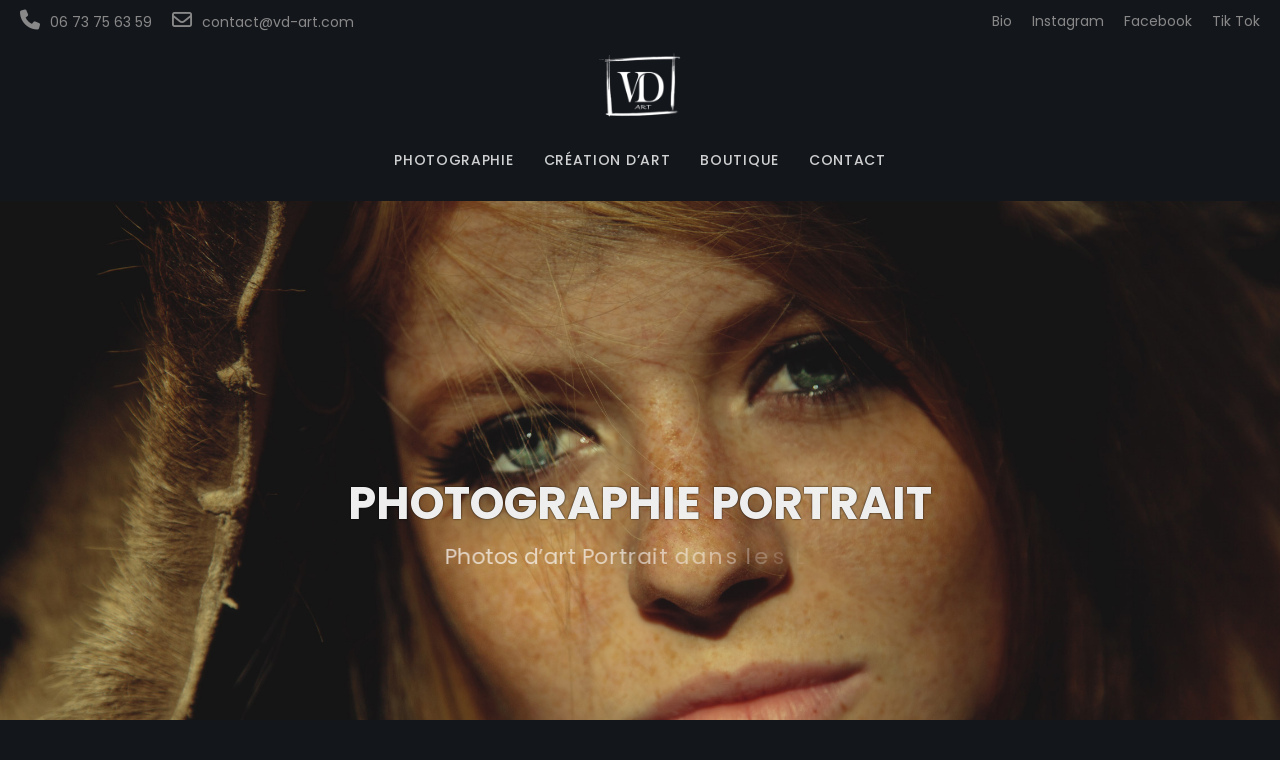

--- FILE ---
content_type: text/css
request_url: https://www.vd-art.com/wp-content/themes/brooklyn-child/style.css?ver=b9fb445c4a0e04a20e58d64daa63da17
body_size: 16936
content:
/*
Theme Name: Brooklyn Child
Theme URI: http://www.unitedthemes.com
Description: Creative Portfolio
Version: 4.9.5
Author: United Themes
Author URI: http://www.unitedthemes.com
Template: brooklyn
*/

@import url('https://use.fontawesome.com/releases/v5.5.0/css/all.css');


.ut-blog-classic-article {
  background: rgba(25, 28, 32, 0) !important;
}
.woocommerce div.product div.images img {width: 70%;float: right;}


div.woocommerce-tabs.wc-tabs-wrapper {visibility:hidden;max-height: 0px;}

.woocommerce button.button.alt {background-color: #fff !important;color: #000;padding: 0px 20px !important;height: 50px;}
.woocommerce button.button.alt:hover {color:#000 !important;}
.btxretour {
	padding: 3px 10px;
    background-color: #fff;
    color: #000;
    text-transform: uppercase;
    font-size: 14px;
    border-radius: 4px;
    text-align: center;
	margin-bottom:10px;
    width: 100px;
	z-index: 9999;
    position: relative;
	float:right;
}

.woocommerce div.product p.price, .woocommerce div.product span.price {
  color: #fff !important;
	    font-family: "Poppins";
    font-weight: 600;
	font-size:28px;
}

.cart_image_iem img {
  float: left !important;
  margin-left: 4px;
  width: 100% !important;
  height: auto;
  box-shadow: none;
}

.car_count_title ul.product_list_widget.wmf-top-part li.woocommerce-mini-cart-item.mini_cart_item .cart-item-data-field a {
  color: #ffffff !important;
  font-size: 15px !important;
  float: left;
}

.car_count_title ul.product_list_widget.wmf-top-part li.woocommerce-mini-cart-item.mini_cart_item .cart-item-data-field .quantity {
font-size: 13px !important;
position: relative;
text-align: left;
margin: -15px 8px 0px 0px;
float: left;
clear: both;
}

.wcf-min-bottom-part p.woocommerce_mini_cart_button a {
  background: #ffffff;
  color: #000000 !important;
  border-radius: 0px !important;
}

span#open svg {
  width: 35px !important;
  fill: #efefef !important;
}

.car_count_title ul.product_list_widget.wmf-top-part .wc_remove_btn a {
  background: transparent;
  color: #fff !important;
  border: 1px solid transparent;
  transition: all 0.3s ease;
}

p.woo_hader_cart__empty_message {
    color: #fff !important;
    left: 50%;
    position: absolute;
    width: 100%;
    font-size: 20px;
    color: #000;
    top: 50%;
    transform: translate(-50%,-50%);
}

.select2-results__option {
  padding: 6px;
  -ms-user-select: none;
  user-select: none;
  -webkit-user-select: none;
  color: #000;
}

#ut-sitebody .woocommerce table.shop_table th {
  font-weight: 500;
  color: #fff !important;
  text-transform: uppercase;
  border-top: 0;
  padding: 10px 0;
}

#ut-sitebody .woocommerce table.shop_table td {
  color: #fff !important;
  padding: 10px 0 !important;
  border-color: #f1f2f4 !important;
    border-right-color: rgb(70, 72, 77);
  font-size: 14px;
}

.woocommerce .ut-shop-quantity .qty {
  -moz-appearance: textfield;
  border-width: 0;
  width: 30px !important;
  height: 10px !important;
  font-size: 16px;
  color: #fff !important;
  margin: 0;
  box-shadow: none;
}

.woocommerce a.added_to_cart {
    padding-top: .0em;
    display: none !important;
}

  @media screen and (min-width: 768px){
.woocommerce-page table.cart td.actions .button {
  display: block;
  width: 48%;
  float: right;
  padding: 15px 0px !important;
}
}

.site-logo img {
    max-height: 85px;
    margin:0px 0px 0px 0px;
}

.orakleed {
    font-size: 12px !important;
display: block !important;
text-transform: none !important;
}

#header-section .ut-navigation-column-list > li.menu-item-object-megamenu-image:last-child {
  margin-top: 5px;
}
#header-section .ut-navigation-column-list > li.menu-item-object-megamenu-image {
  margin-top: 5px;
}


.ut-horizontal-navigation.ut-navigation-style-animation-line-middle .bklyn-btn-menu a, .ut-horizontal-navigation.ut-navigation-style-animation-line .bklyn-btn-menu a {
  margin: -3px 0px 0 0px;
}

/************** Woocommerce **********************/

.type-product {background: none !important;}

.btxcompte {
display: inline-block;
vertical-align: middle;
margin-top: -1px;
}

 .woocommerce ul.products li.product .woocommerce-loop-product__title  {
  font-size: 20px;
  padding: 0 20px;
  margin-bottom: 0;
  line-height: 125%;
}

select {
  color: #fff;
}

.woocommerce ul.products li.product .price {
  color: #fff !important;
  font-size: 20px;
  margin-top: 10px !important;
  font-weight: 600;
}

.woocommerce ul.products li.product .woocommerce-loop-category__title {
  font-size: 40px;
  padding: 0 20px;
  margin-bottom: 0;
  line-height: 125%;
  text-align: center !important;
}

mark.count {
  background: 0 0;
  display:none;
}


/************** Woocommerce **********************/


.seancefake {
    cursor: default !important;
margin-bottom: 20px;
padding: 0;
white-space: nowrap;
overflow: hidden;
text-overflow: ellipsis;
line-height: 30px;
height: 30px;
font-size:14px;
color:#fff;
text-transform: uppercase;
}

.txtformcommande {
    font-size:12px;
    line-height:14px;
}
.txtformcommande2 {
    font-size:12px;
    line-height:14px;
    padding:0px 15px;
    width: 700px;
    text-align:center;
    display:block;
    margin-right:auto;
    margin-left:auto;
}

.suiteee {
    display: block !important;
margin-right: auto !important;
margin-left: auto !important;
margin-top: 20px !important;
}

.sautform {
    margin:25px 0px 35px 0px;
}

.sautform2 {
    margin:0px 0px 35px 0px;
    text-align:center;
}

.blocform1 {
    padding:15px;
}

.blocform2 {
    padding:0px 15px;
}

h3 {
  font-family: "Poppins";
  font-weight: 500;
  font-size: 16px;
  font-style: normal;
  line-height: 18px;
}

.lien {
    text-decoration:none !important;
    color:#e6d283 !important;
}

.lien:hover {
    text-decoration:none !important;
    color:#ffcc00 !important;
}


.single-post.ut-has-scroll-top .main-content-background {
  padding-bottom: 10px;
}

.ut-sub-footer-style-2.ut-sub-footer-style-2-reverse .ut-sub-footer-content {
  -webkit-box-flex: 10;
  -ms-flex: 10;
  flex: 10;
  text-align: left;
}

.ut-sub-footer-style-2.ut-sub-footer-style-2-reverse .ut-sub-footer-social-icons {
  -webkit-box-flex: 2;
  -ms-flex: 2;
  flex: 2;
  text-align: right;
}

.ut-spacing-160 .ut-footer-area {
    padding-bottom: 30px;
    padding-top: 30px;
}

.ut-nav-header h3, .widget-title {
    font-size: 14px;
    text-transform: uppercase;
    margin-bottom: 20px;
}

#header-section[data-separator="on"]:not([data-style="style-9"]):not([data-style="style-5"]) #header-section-upper-area {
    border-bottom: 0px solid #DDD;
}

.txtfoot {
    font-size: 13px !important;
   text-transform: none !important;
}

#ut-top-header {
    font-size: 13px;
    position: relative;
    top: 0;
    width: 100%;
    left: 0;
    line-height: 40px;
    z-index: 51;
    background-color: #191c20;
    color:#fff;
}

.fa-ul li .fa {
    font-size: 20px !important;
    top: 0;
}

.ut-footer-so li a i {
    color: #151515;
    font-size: 20px;
}

/*#header-section {
    line-height: 70px;
}*/

.ut-portfolio-8468 .ut-portfolio-info-c h3 {
    color: rgba(255, 255, 255, 1);
    display: none;
}

.ut-portfolio-8468 .ut-portfolio-info-c span {
    color: rgba(255, 255, 255, 1);
     display: none;
}

.txtlienfoot {
    margin:0px 35px 0px 0px;
    color:#efefef !important;
    font-size: 13px !important;
}

.txtlienfoot2 {
    margin:0px 72px 0px 0px;
    color:#efefef !important;
    font-size: 13px !important;
}

.txtlienfoot5 {
    margin:0px 81px 0px 0px;
    color:#efefef !important;
    font-size: 13px !important;
}

.txtlienfoot3 {
    margin:0px 57px 0px 0px;
    color:#efefef !important;
    font-size: 13px !important;
}

.txtlienall {
    font-size:15px;
}

.txtlienfoot4 {
    margin:0px 61px 0px 0px;
    color:#efefef !important;
    font-size: 13px !important;
}

#ut-sitebody .ut-footer-area a {
    color: #ccc !important;
}

#ut-sitebody .ut-footer-area a:hover {
    color: #efefef !important;
}

.footer-content a, .copyright a {
    color: #151515;
    font-weight: normal !important;
    text-transform: normal !important;
}

.copyright {
    padding: 0;
    margin: 0px 0px 0px 0px;
    font-size: 12px;
    display: block;
    text-transform: none;
    line-height: 150%;
}

.intronoiretblanc {
    text-shadow:0px 0px 2px #000;
}

#ut-portfolio-navigation-wrap {
    background: #232629;
    display: none;
}

.titremenuok {
    font-weight: bolder;
    font-size:25px;
    color:#fff;
}

#header-section .ut-megamenu .ut-megamenu-grid-col:not(:first-child) {
  border-left-color: rgba(0, 0, 0, 0);
  border-left-style: dashed;
  border-left-width: 0px;
}

.ut-blog-classic-article, .ut-blog-has-animation .ut-blog-classic-article {
  background: rgba(25, 28, 32, 0);
}

.single-post .main-content-background {
  padding-top: 20px;
  padding-bottom: 80px;
}

.bklyn-btn.bklyn-btn-normal {
  font-size: 14px;
  padding: 1.05em 2.15em;
  text-decoration: none !important;
  border-bottom: none;
}

.logofoot {
    max-width:100%;
    height:auto;
    display:block;
}

.blocinfos {
    max-width:100%;
    height:auto;
    display:block;
}

.photofoot {
    max-width:100%;
    height:auto;
    display:block;
}

/*************************************************************************/

@media screen and (max-width: 1080px) {

.copy {
     max-width:100%;
    height:auto;
    display:block;
    margin-right:auto;
    margin-left:auto;
    line-height: 20px;
}    

 .txtlienfoot {
    margin:0px 15px 0px 0px;
    color:#efefef !important;
    font-size: 13px ;
}

.txtlienfoot2 {
    margin:0px 52px 0px 0px;
    color:#efefef !important;
    font-size: 13px ;
}

.txtlienfoot5 {
    margin:0px 62px 0px 0px;
    color:#efefef !important;
    font-size: 13px ;
}

.txtlienfoot3 {
    margin:0px 37px 0px 0px;
    color:#efefef !important;
    font-size: 13px ;
}

.txtlienall {
    font-size:15px;
}

.txtlienfoot4 {
    margin:0px 41px 0px 0px;
    color:#efefef !important;
    font-size: 13px ;
}

.logofoot {
    max-width:100%;
    height:auto;
    display:block;
    margin-right:auto;
    margin-left:auto;
}

.blocinfos {
    max-width:100%;
    height:auto;
    display:block;
    margin-right:auto;
    margin-left:auto;
    width: 180px;
}

.photofoot {
    max-width:230px;
    height:auto;
    display:block;
}

}


  @media (min-width: 768px) and (max-width: 1024px) {
.site-logo img {
  max-height: 70px !important;
}
}



@media screen and (max-width: 1024px) {
#ut-sitebody.ut-mobile-menu-open #ut-mobile-menu a:not(.bklyn-btn)::before {
  color: rgb(174, 177, 187);
  list-style: none;
    list-style-type: none;
  list-style-type: none;
  list-style-type: none;
  display: none;
}

}

@media screen and (max-width: 820px) {
    
.txtformcommande2 {
    font-size:12px;
    line-height:14px;
    padding:0px 15px;
    width: auto;
    text-align:justify;
    display:block;
    margin-right:auto;
    margin-left:auto;
}
}

@media screen and (max-width: 575px) {
    
    .site-logo img {
  max-height: 45px !important;
}

.cart_menu_li, span#open {
    cursor: pointer;
    display: none !important;
}
    
    .caldera-grid .row {
  margin-left: 0px;
  margin-right: 0px;
  max-width: 100%;
}

.txtformcommande {
    font-size:12px;
    line-height:14px;
}

    
.menufootmobil1 {
 max-width:280px;
    height:auto;
    display:block;
     margin-right:auto;
    margin-left:auto;
    text-align:center;
}

.menufootmobil2 {
 max-width:280px;
    height:auto;
    display:block;
     margin-right:auto;
    margin-left:auto; 
     text-align:center;
}

   .menufoot {
    display:none;
}

.blocinfos {
    height:auto;
    display:block;
    margin-right:auto;
    margin-left:auto;
    width: 220px;
    text-align: center;
}

 .txtlienfoot {
    margin:0px;
    color:#efefef !important;
    font-size: 14px !important;
}

.txtlienfoot2 {
    margin:0px;
    color:#efefef !important;
    font-size: 14px !important;
}

.txtlienfoot5 {
    margin:0px 0px 0px 0px;
    color:#efefef !important;
    font-size: 14px!important ;
}

.txtlienfoot3 {
    margin:0px;
    color:#efefef !important;
    font-size: 14px !important;
}

.txtlienfoot2 {
    margin:0px;
    color:#efefef !important;
    font-size: 14px !important;
}

.txtlienall {
    font-size:15px;
}

.txtlienfoot4 {
    margin:0px;
    color:#efefef !important;
    font-size: 14px !important;
}

.photofoot {
    max-width:230px;
    height:auto;
    display:block;
     margin-right:auto;
    margin-left:auto;
}

.woocommerce div.product div.images img {width: 100%;float: none;}
.btxretour {float: none;}
    
}

@media screen and (min-width: 575px) {
  .menufootmobil1 {
 display:none;
}

.menufootmobil2 {
 display:none;
} 

.copyright {
    padding: 0;
    margin: 0px 0px 0px 0px;
    font-size: 12px;
    display: block;
    text-transform: none;
    line-height: 150%;
}

}
/*************************************************************************/

.cf_label {
    font-family: "Poppins" !important;
    color:#efefef;
    font-weight:500;
}

.caldera-grid input, .caldera-grid optgroup, .caldera-grid select, .caldera-grid textarea {
  font: inherit;
  border-radius:5px !important;
  background-color:#cecece !important;
  border:1px solid #efefef !important;
    font-style: inherit;
    font-variant-caps: inherit;
    font-weight: inherit;
    font-stretch: inherit;
    font-size: inherit;
    line-height: inherit;
    font-family: inherit;
    font-size-adjust: inherit;
    font-kerning: inherit;
    font-optical-sizing: inherit;
    font-variant-alternates: inherit;
    font-variant-east-asian: inherit;
    font-variant-ligatures: inherit;
    font-variant-numeric: inherit;
    font-variant-position: inherit;
    font-language-override: inherit;
    font-feature-settings: inherit;
    font-variation-settings: inherit;
    font-size: inherit;
    line-height: inherit;
  margin: 0;
  color: #000 !important;
}

.caldera-grid .btn {
  color: #191919 !important;
background-color: #ffffff !important;
font-size: 14px;
padding-top: 10px;
padding-right: 18px;
padding-bottom: 10px;
padding-left: 18px;
}

.caldera-grid .btn:hover {
      color: #191919 !important;
background-color: #ffffff !important;
font-size: 14px;
padding-top: 10px;
padding-right: 18px;
padding-bottom: 10px;
padding-left: 18px;
}

button, input[type="submit"]:not(.hero-btn) {
  font-family: "Poppins" !important;
  font-weight: 400;
  border: none !important;
  padding-top: 10px;
padding-right: 18px;
padding-bottom: 10px;
padding-left: 18px;
  vertical-align: baseline;
  *vertical-align: middle;
  display: inline-block;
  text-decoration: none;
  cursor: pointer;
  margin-bottom: 0;
  line-height: 24px;
  background: #151515;
    background-color: rgb(21, 21, 21);
    background-clip: border-box;
  color: #FFFFFF;
  padding: 8px 12px;
  text-transform: uppercase;
  text-align: center;
  -webkit-border-radius: 3px;
  -moz-border-radius: 3px;
  border-radius: 3px;
  -webkit-box-sizing: border-box;
  box-sizing: border-box;
  background-clip: padding-box;
  -webkit-appearance: none;
  width: auto;
  outline: none !important;
  -webkit-transition: all 300ms cubic-bezier(0.215, 0.610, 0.355, 1.000);
  -o-transition: all 300ms cubic-bezier(0.215, 0.610, 0.355, 1.000);
  transition: all 300ms cubic-bezier(0.215, 0.610, 0.355, 1.000);
    transition-timing-function: cubic-bezier(0.215, 0.61, 0.355, 1);
  -webkit-transition-timing-function: cubic-bezier(0.215, 0.610, 0.355, 1.000);
  -o-transition-timing-function: cubic-bezier(0.215, 0.610, 0.355, 1.000);
  transition-timing-function: cubic-bezier(0.215, 0.610, 0.355, 1.000);
}

button, input[type="submit"]:not(.hero-btn):hover {
  font-family: "Poppins" !important;
  font-weight: 400;
  border: none !important;
  padding-top: 10px;
padding-right: 18px;
padding-bottom: 10px;
padding-left: 18px;
  vertical-align: baseline;
  *vertical-align: middle;
  display: inline-block;
  text-decoration: none;
  cursor: pointer;
  margin-bottom: 0;
  line-height: 24px;
  background: #151515;
    background-color: rgb(21, 21, 21);
    background-clip: border-box;
  color: #FFFFFF;
  padding: 8px 12px;
  text-transform: uppercase;
  text-align: center;
  -webkit-border-radius: 3px;
  -moz-border-radius: 3px;
  border-radius: 3px;
  -webkit-box-sizing: border-box;
  box-sizing: border-box;
  background-clip: padding-box;
  -webkit-appearance: none;
  width: auto;
  outline: none !important;
  -webkit-transition: all 300ms cubic-bezier(0.215, 0.610, 0.355, 1.000);
  -o-transition: all 300ms cubic-bezier(0.215, 0.610, 0.355, 1.000);
  transition: all 300ms cubic-bezier(0.215, 0.610, 0.355, 1.000);
    transition-timing-function: cubic-bezier(0.215, 0.61, 0.355, 1);
  -webkit-transition-timing-function: cubic-bezier(0.215, 0.610, 0.355, 1.000);
  -o-transition-timing-function: cubic-bezier(0.215, 0.610, 0.355, 1.000);
  transition-timing-function: cubic-bezier(0.215, 0.610, 0.355, 1.000);
}

.caldera-grid label {
  display: inline-block;
  max-width: 100%;
  margin-bottom: 5px;
  font-weight: 400;
}








--- FILE ---
content_type: text/javascript
request_url: https://www.vd-art.com/wp-content/plugins/mini-cart-for-woocommerce//assets/public/js/mcfwc-public.js?ver=1769956622
body_size: 9164
content:
(function ($) {
   jQuery(document).ready(function () {
      function block_cart() {
         $('.whmc-body').addClass('whmc-loader')
      }

      function unblock_cart() {
         $('.whmc-body').removeClass('whmc-loader')
      }
      var ajaxUrl = whmc_frontend_js_obj.ajax_url;
      $(document.body).on('wc_fragments_refreshed wc_fragments_loaded updated_checkout', function () {
         unblock_cart()
      });

      function updateFragments(response) {
         if (response.fragments) {
            $.each(response.fragments, function (key, value) {
               $(key).replaceWith(value)
            });
            if (typeof wc_cart_fragments_params !== 'undefined' && ('sessionStorage' in window && window.sessionStorage !== null)) {
               sessionStorage.setItem(wc_cart_fragments_params.fragment_name, JSON.stringify(response.fragments));
               localStorage.setItem(wc_cart_fragments_params.cart_hash_key, response.cart_hash);
               sessionStorage.setItem(wc_cart_fragments_params.cart_hash_key, response.cart_hash);
               if (response.cart_hash) {
                  sessionStorage.setItem('wc_cart_created', (new Date()).getTime())
               }
            }
            $(document.body).trigger('wc_fragments_refreshed')
         }
      };
      $.ajax({
         url: ajaxUrl,
         type: 'POST',
         data: {
            action: 'get_refresh_fragments',
         },
         success: function (response) {
            if (response.fragments) {
               $.each(response.fragments, function (key, value) {
                  $(key).replaceWith(value)
               });
               if (('sessionStorage' in window && window.sessionStorage !== null)) {
                  sessionStorage.setItem(wc_cart_fragments_params.fragment_name, JSON.stringify(response.fragments));
                  sessionStorage.setItem(wc_cart_fragments_params.cart_hash_key, response.cart_hash);
                  localStorage.setItem(wc_cart_fragments_params.cart_hash_key, response.cart_hash);
                  if (response.cart_hash) {
                     sessionStorage.setItem('wc_cart_created', (new Date()).getTime())
                  }
               }
               $(document.body).trigger('wc_fragments_refreshed')
            }
         }
      });
      $(document).on('click', '.whmc-remove', function (e) {
         e.preventDefault();
         $('.whmc-body').addClass('whmc-loader');
         var cart_item_key = $(this).attr("data-cart_item_key");
         $.ajax({
            url: ajaxUrl,
            type: 'POST',
            data: {
               action: "remove_item",
               cart_item_key: cart_item_key,
            },
            success: function (response) {
               updateFragments(response);
               $('.whmc-body').removeClass('whmc-loader')
            }
         })
      });
      $(document.body).on('added_to_cart', function (e, response, hash, $button) {
         var prod_id = $button.data('product_id');
         if (prod_id) {
            var prod_name = $button.data('product_name');
            var prod_img = $button.data('product_image')
         } else {
            var prod_name = $('.product_title').text();
            var prod_img = $('.woocommerce-product-gallery__image').attr('data-thumb')
         }
         updateFragments({
            fragments: response
         });
         if (whmc_frontend_js_obj.enablenotify == 'no' && whmc_frontend_js_obj.nofidesign == 'minimals') {
            $(".whmc_btm_notification").append('<span class="whmc-confetti-container"><i class="gg-check-o"></i><img src="' + prod_img + '" alt="' + prod_name + '">' + prod_name + ' ' + whmc_frontend_js_obj.addedText + '</span>')
         }
         $('#pm_menu').addClass(whmc_frontend_js_obj.whmcpmopen);
         $('.shopping-cart,.whmc_btm_notification').addClass('active');
         $('.pm_overlay').addClass(whmc_frontend_js_obj.whmcpmshoe);
		 $('body').addClass(whmc_frontend_js_obj.whmcfixed);
         $('.pm_overlay').removeClass(whmc_frontend_js_obj.whmcpmhide);
         setTimeout(function () {
            $('.whmc_btm_notification,.shopping-cart').removeClass('active');
            $(".whmc_btm_notification").empty()
         }, 5000)
      });
      $(document.body).on('submit', 'form.cart', function (e) {
         var $form = $(e.currentTarget);
         if ($form.closest('.product').hasClass('product-type-external')) return;
         e.preventDefault();
         var $button = $form.find('button[type="submit"]'),
            productData = $form.serializeArray(),
            hasProductId = !1;
         $.each(productData, function (key, form_item) {
            if (form_item.name === 'productID' || form_item.name === 'add-to-cart') {
               if (form_item.value) {
                  hasProductId = !0;
                  return !1
               }
            }
         })
         if (!hasProductId) {
            var is_url = $form.attr('action').match(/add-to-cart=([0-9]+)/),
               productID = is_url ? is_url[1] : !1
         }
         if ($button.attr('name') && $button.attr('name') == 'add-to-cart' && $button.attr('value')) {
            var productID = $button.attr('value')
         }
         if (productID) {
            productData.push({
               name: 'add-to-cart',
               value: productID
            })
         }
         productData.push({
            name: 'action',
            value: 'whmc_sal_add_to_cart'
         });
         addToCartAjax($button, productData)
      });

      function addToCartAjax($button, productData) {
         $button.addClass('loading');
         $(document.body).trigger('adding_to_cart', [$button, productData]);
         $.ajax({
            url: ajaxUrl,
            type: 'POST',
            data: $.param(productData),
            success: function (response) {
               if (response.fragments) {
                  $(document.body).trigger('added_to_cart', [response.fragments, response.cart_hash, $button]);
                  $button.removeClass('loading').addClass('added')
               } else {
                  window.location.reload()
               }
            }
         })
      }
   })
})(jQuery);
jQuery(document).ready(function ($) {
   !(function (s, e, t, i) {
      function o(e, t) {
         var thats = this;
         (thats.$body = s("body")), (thats.$clbtn = s(".cloasebtn")), (thats.$keepshop = s(".whmckeepshooping")), (thats.$elem = s(e)), (thats.options = s.extend({}, thats.config, t)), (thats.$toggler = thats.$body.find(thats.options.button || ".open")), thats.initialize()
      }(o.prototype.classes = {
         show: "pm_show",
         hide: "pm_hide",
         overlay: "pm_overlay",
         open: "pm_open"
      }), (o.prototype.initialize = function () {
         if ((this.initializeEvents(), this.$body.find("." + this.classes.overlay).length < 1)) {
            var e = s("<div>").addClass(this.classes.overlay + " " + this.classes.hide);
            this.$body.append(e)
         }
      }), (o.prototype.initializeEvents = function () {
         var s = this;
         this.$toggler.on("click", function () {
            s.toggleMenu("show")
         }), this.$clbtn.on("click", function () {
            s.toggleMenu("hide")
         }), this.$keepshop.on("click", function () {
            s.toggleMenu("hide")
         }), this.$body.on("click", "." + s.classes.overlay, function () {
            s.toggleMenu("hide")
         }), this.$clbtn.on("click", "." + s.classes.overlay, function () {
            s.toggleMenu("hide")
         }), this.$keepshop.on("click", "." + s.classes.overlay, function () {
            s.toggleMenu("hide")
         })
      }), (o.prototype.toggleMenu = function (s) {
         var e = "show" == s ? "addClass" : "removeClass";
         this.$elem[e](this.classes.open), this.toggleOverlay(s)
      }), (o.prototype.toggleOverlay = function (s) {
         var e = this,
            t = e.$body.find("." + e.classes.overlay);
         "show" == s ? t.addClass(e.classes.show).removeClass(e.classes.hide) : (t.removeClass(this.classes.show), setTimeout(function () {
            t.addClass(e.classes.hide)
         }, 500))
      }), (s.fn.pushmenu = function (s) {
         return this.each(function () {
            new o(this, s)
         })
      })
   })(jQuery, window, document), $("#pm_menu").pushmenu({
      button: "#open"
   }), $("#pm_menu").pushmenu({
      button: ".cart_menu_li"
   });
   jQuery(function ($) {
      $(document.body).on('wc_fragments_refreshed', function () {
         $('.shopping-cart').css('opacity', 1);
         $('.cart_menu_li').css('opacity', 1)
      })
   });
   
   
      $(document).on('click', '.cart_menu_li, .shopping-cart', function () {
      $('body').addClass('whnmfixedcart');
   });  
   
       $(document).on('click', '.pm_overlay , .cloasebtnwrap ,.whmckeepshooping', function () {
      $('body').removeClass('whnmfixedcart');
   });  
   
   
})